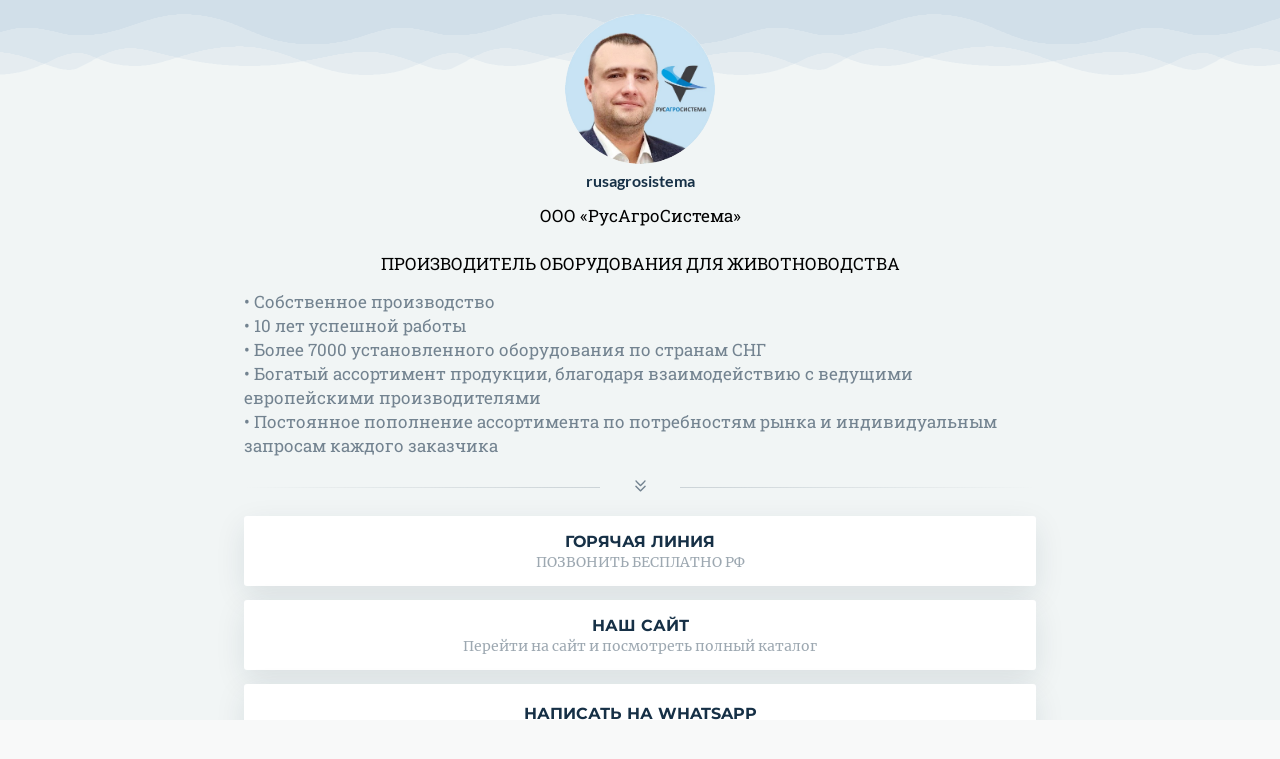

--- FILE ---
content_type: text/html; charset=utf-8
request_url: https://taplink.cc/rusagrosistema
body_size: 2232
content:
<!DOCTYPE html> <html prefix="og: http://ogp.me/ns#" lang="ru" data-format-date="d.m.Y" data-format-datetime="d.m.Y H:i"> <head> <title>Rusagrosistema at Taplink</title>    <meta name=viewport content="width=device-width, user-scalable=no, initial-scale=1, maximum-scale=1, shrink-to-fit=no"/> <meta name=HandheldFriendly content=true> <meta http-equiv=Content-Type content='text/html; charset=utf-8'>     <link type='text/css' rel=stylesheet href='//us.x.taplink.st/s/css/frontend.css?1.2.10001'>      <link rel=icon href="https://taplink.st/a/8/9/c/f/5b25e7.jpg?3">  <link rel=apple-touch-icon sizes=300x300 href="https://taplink.st/a/8/9/c/f/5b25e7.jpg?3"/>  <link rel=canonical href="https://taplink.cc/rusagrosistema"/> <meta name=format-detection content="telephone=no"/> <meta name=referrer content=always> <link rel=image_src href="https://taplink.st/a/8/9/c/f/5b25e7.jpg?3"/> <meta property="og:image" content="https://taplink.st/a/8/9/c/f/5b25e7.jpg?3"> <meta property="og:type" content=website /> <meta property="og:title" content="Rusagrosistema at Taplink"/>  <meta property="og:url" content="https://taplink.cc/rusagrosistema"/> <meta property="og:site_name" content="Taplink"/> <link rel="manifest" href="/842880ef5973479.webmanifest"> </head> <body> <div class="main base-theme main-theme">    <style> html {min-height: 100%}</style> <script>
	window.account = {"account_id":5912456,"language_id":1,"language_code":"ru","language_code_account":"ru","main_page_id":7446380,"profile_id":5973479,"is_hidelink":false,"is_plus":0,"is_trial":0,"is_full_trial":0,"tariff_current":"basic","utc_timezone":3,"currency_id":1,"plan_until":null,"nickname":"rusagrosistema","has_nickname":1,"profile_link":"https://taplink.cc/rusagrosistema","theme":{"heading":{"color":"#163046","transform":"u","weight":2},"screen":{"font":20,"color":"#738390","bg":null,"gradient":null},"avatar":{"title":{"color":"#163046","font":19},"bio":{"color":"#163046","font":19}},"link":{"bg":"#ffffff","color":"#163046","transform":"u","weight":2,"font":25,"subtitle":{"color":"#738390","font":10},"shadow":{"y":10,"b":30,"color":"#163046","o":"10"}},"bg":{"position":"50% 0%","repeat":"repeat-x","picture":{"link":"/s/i/themes/519962.png","width":375,"height":75},"color":"#f1f5f5"},"block":{"pictures":{"title":"#163046","text":"#738390","button_text":"#163046","nav":"#163046"}},"sections":{"_":2,"p":{"text":{"font":10},"heading":{"font":25},"bg":{"picture":{"picture_id":12045194},"repeat":"repeat-x","position":"50% 0%","opacity":0,"color":"#495057"},"padding":{"top":4}}}},"menu":null,"menu_items":null,"addons":{"codes":[{"cb":"yandexMetrikaInit","cookie":"analytics","data":{"id":44929738,"simple":true}}]},"locales":{"pages":"ru"},"avatar":{"path":"8/9/c/f/","title":"","bio":"","a":"150:jpg?3","is_hide_text":0},"currency":{"title":"₽","code":"RUB","format":"%p %c","precision":2},"products":[],"username":"rusagrosistema","current_page_id":7446380,"widgets":[],"custom_domain":false,"domain":"taplink.ru","client":{"country":"us","timestamp":1769822123},"locale":{"formats":{"date":"d.m.Y"},"current":"ru","direction":"ltr"},"number":{"decimal":".","thousands":" ","precision":2},"weight":{"decimal":".","thousands":" ","precision":3},"ts":"afa9d24f","html":""};
	window.data = {"page_id":7446380,"fields":[{"section":null,"items":[{"block_id":57321611,"options":[],"block_type_id":8,"block_type_name":"avatar","addon_target":null},{"block_id":57697979,"options":{"text":"ООО «РусАгроСистема»\n‌\n‌ПРОИЗВОДИТЕЛЬ ОБОРУДОВАНИЯ ДЛЯ ЖИВОТНОВОДСТВА","text_align":"center","color":"#000000"},"block_type_id":1,"block_type_name":"text","addon_target":null},{"block_id":57698066,"options":{"text":"‌• Собственное производство\n• 10 лет успешной работы\n‌‌• Более 7000 установленного оборудования по странам СНГ\n• Богатый ассортимент продукции, благодаря взаимодействию с ведущими европейскими производителями \n• Постоянное пополнение ассортимента по потребностям рынка и индивидуальным запросам каждого заказчика&nbsp;"},"block_type_id":1,"block_type_name":"text","addon_target":null},{"block_id":57698198,"options":{"icon":5,"fullwidth":true,"fading":true},"block_type_id":5,"block_type_name":"break","addon_target":null},{"block_id":57698336,"options":{"title":"Горячая линия","subtitle":"ПОЗВОНИТЬ БЕСПЛАТНО РФ","type":"phone","value":"+78003021853"},"block_type_id":2,"block_type_name":"link","addon_target":["form","link"],"stat":"695803"},{"block_id":57698498,"options":{"title":"Наш сайт","subtitle":"Перейти на сайт и посмотреть полный каталог","value":"https://rusagros.ru/"},"block_type_id":2,"block_type_name":"link","addon_target":["form","link"],"stat":"619b57"},{"block_id":57698801,"options":{"title":"Написать на WhatsApp","value":"https://wa.me/375445111622"},"block_type_id":2,"block_type_name":"link","addon_target":["form","link"],"stat":"280bde"},{"block_id":57699707,"options":{"text":"Наши специалисты сделают расчет и подберут самое эффективное решение для Вас! Для связи с нами жмите на кнопки выше","color":"#000000"},"block_type_id":1,"block_type_name":"text","addon_target":null},{"block_id":57699950,"options":{"icon":5,"fullwidth":true,"fading":true},"block_type_id":5,"block_type_name":"break","addon_target":null},{"block_id":57698891,"options":{"title":"Наш YouTube канал","value":"https://www.youtube.com/channel/UCNpY1EqFKsnyV3l3qi5HJMQ"},"block_type_id":2,"block_type_name":"link","addon_target":["form","link"],"stat":"af3eef"},{"block_id":57698936,"options":{"title":"Наш Инстаграм","value":"https://www.instagram.com/rusagrosistema/"},"block_type_id":2,"block_type_name":"link","addon_target":["form","link"],"stat":"120a86"},{"block_id":57700469,"options":{"text":"Наша почта&nbsp;info@alugros.com","text_align":"center"},"block_type_id":1,"block_type_name":"text","addon_target":null}]}],"options":[]};
</script> <script type='text/javascript' src='//us.x.taplink.st/s/js/frontend.js?1.2.10001'></script> <div class="page vue"> <router-view></router-view> </div> </div> </body> </html>